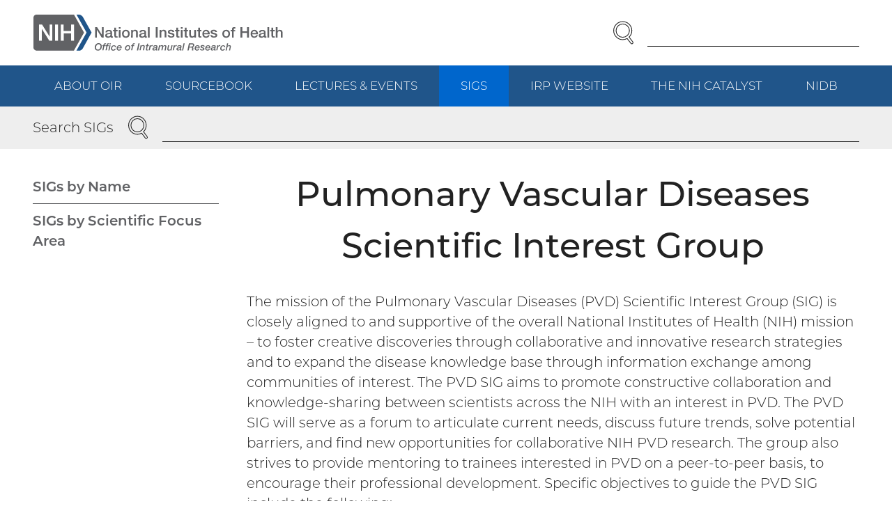

--- FILE ---
content_type: text/html; charset=UTF-8
request_url: https://oir.nih.gov/sigs/pulmonary-vascular-diseases-scientific-interest-group
body_size: 95494
content:
<!DOCTYPE html>
<html lang="en" dir="ltr" class="no-js">
<head>
<meta charset="utf-8" />
<link rel="canonical" href="https://oir.nih.gov/sigs/pulmonary-vascular-diseases-scientific-interest-group" />
<meta name="viewport" content="width=device-width, initial-scale=1.0" />
<link rel="preload" as="font" type="font/woff2" href="/themes/oir/dist/fonts/montserrat-300.woff2" crossorigin="" />
<link rel="apple-touch-icon" sizes="180x180" href="/apple-touch-icon.png" />
<link rel="icon" type="image/png" sizes="32x32" href="/favicon-32x32.png" />
<link rel="icon" type="image/png" sizes="16x16" href="/favicon-16x16.png" />
<link rel="manifest" href="/site.webmanifest" />
<link rel="mask-icon" color="#20558a" href="/safari-pinned-tab.svg" />
<link rel="shortcut icon" href="/favicon.ico" />
<meta name="msapplication-TileColor" content="#20558a" />
<meta name="msapplication-config" content="/browserconfig.xml" />
<meta name="theme-color" content="#20558a" />

<title>Pulmonary Vascular Diseases Scientific Interest Group | NIH Office of Intramural Research</title>
<link rel="stylesheet" media="all" href="/sites/default/files/css/css_usF0XJpaN59gJ_KirAg7J2wghoWYYxKAk3GmKwrLN-M.css?delta=0&amp;language=en&amp;theme=oir&amp;include=eJxFyEEOgCAMBMAPIX3TIg2QVGm69uDvPTrH2Stk2G6w4ySLIzACPik90mH1n5q3Z7PFqb3w5aOXNFA_dDAaMA" />
<link rel="stylesheet" media="all" href="/sites/default/files/css/css_KIe5wPSaiSWL5RJiyeObPgNy_ZgzqheOWPJcFZd1c5M.css?delta=1&amp;language=en&amp;theme=oir&amp;include=eJxFyEEOgCAMBMAPIX3TIg2QVGm69uDvPTrH2Stk2G6w4ySLIzACPik90mH1n5q3Z7PFqb3w5aOXNFA_dDAaMA" />


</head>
<body><a href="#main-content" class="visually-hidden focusable skip-link">Skip to main content</a>

<div class="dialog-off-canvas-main-canvas" data-off-canvas-main-canvas><header class="header"><div class="section"><div class="header__wrapper"><div class="header__logo"><div id="block-sitebranding"><a href="/" class="logo"><img src="/themes/oir/logo.svg" alt="NIH Office of Intramural Research" width="398" height="60" class="logo__image" loading="lazy" /></a>
</div></div><div class="header__navcontrol header-navcontrol"><nav role="navigation" aria-labelledby="block-navigationcontrols-menu" id="block-navigationcontrols"><h2 class="visually-hidden" id="block-navigationcontrols-menu">Navigation controls</h2><ul class="menu-inline-icons"><li class="menu-inline-icons__item"><a href="https://search.nih.gov/search?utf8=%E2%9C%93&amp;affiliate=nih-oir" class="menu-inline-icons__link"><svg aria-hidden="true" class="icon icon--search" viewBox="0 0 29 32" width="29" height="32"><use xlink:href="/themes/oir/dist/images/icons/icons.svg?v2#search"></use></svg><span class="menu-inline-icons__text">Search</span></a></li><li class="menu-inline-icons__item"><a href="/site-map" class="menu-inline-icons__link" data-drupal-link-system-path="node/2"><svg aria-hidden="true" class="icon icon--menu" viewBox="0 0 32 32" width="32" height="32"><use xlink:href="/themes/oir/dist/images/icons/icons.svg?v2#menu"></use></svg><span class="menu-inline-icons__text">Menu</span></a></li></ul></nav></div><div class="header__search"><div id="block-oirsearch"><form accept-charset="UTF-8" action="https://search.nih.gov/search" id="search_form" method="get" role="search" class="search"><input name="utf8" type="hidden" value="✓" /><input name="affiliate" type="hidden" value="nih-oir" /><label class="visually-hidden" for="query">Enter Search Term(s):</label><div class="search__content"><input autocomplete="off" id="query" name="query" type="text" class="search__input" /><button name="commit" type="submit" value="Search" class="search__button"><span class="visually-hidden">Search</span><svg aria-hidden="true" class="icon icon--search" viewBox="0 0 29 32" width="29" height="32"><use xlink:href="/themes/oir/dist/images/icons/icons.svg?v2#search"></use></svg></button></div></form></div></div></div></div><div class="header__navbar"><div class="section"><div class="header__navwrapper"><div class="header__nav header-nav"><nav role="navigation" aria-labelledby="block-mainnavigation-menu" id="block-mainnavigation"><h2 class="visually-hidden" id="block-mainnavigation-menu">Main navigation</h2><ul class="menu menu--level--0"><li class="menu__item menu__item--level--0"><a href="/about" class="menu__link menu__link--level--0" data-drupal-link-system-path="node/8">About OIR</a><ul class="menu menu--level--1"><li class="menu__item menu__item--level--1"><a href="/about/leadership-staff" class="menu__link menu__link--level--1" data-drupal-link-system-path="node/12">OIR Leadership &amp; Staff</a><ul class="menu menu--level--2"><li class="menu__item menu__item--level--2"><a href="/about/leadership-staff/roland-owens" class="menu__link menu__link--level--2" data-drupal-link-system-path="node/26">Roland A. Owens, Ph.D.</a></li><li class="menu__item menu__item--level--2"><a href="/about/leadership-staff/janice-lee" class="menu__link menu__link--level--2" data-drupal-link-system-path="node/20">Janice Lee, D.D.S., M.D., M.S.</a></li><li class="menu__item menu__item--level--2"><a href="/about/leadership-staff/andy-baxevanis" class="menu__link menu__link--level--2" data-drupal-link-system-path="node/21">Andy Baxevanis, Ph.D.</a></li><li class="menu__item menu__item--level--2"><a href="/about/leadership-staff/charles-dearolf" class="menu__link menu__link--level--2" data-drupal-link-system-path="node/22">Charles R. Dearolf, Ph.D.</a></li><li class="menu__item menu__item--level--2"><a href="/about/leadership-staff/nadine-fonrose" class="menu__link menu__link--level--2" data-drupal-link-system-path="node/23">Nadine Fonrose, M.A.</a></li><li class="menu__item menu__item--level--2"><a href="/about/leadership-staff/arlyn-garcia-perez" class="menu__link menu__link--level--2" data-drupal-link-system-path="node/24">Arlyn García-Pérez, Ph.D.</a></li><li class="menu__item menu__item--level--2"><a href="/about/leadership-staff/carl-hashimoto" class="menu__link menu__link--level--2" data-drupal-link-system-path="node/25">Carl Hashimoto, Ph.D.</a></li><li class="menu__item menu__item--level--2"><a href="/about/leadership-staff/kathryn-partin" class="menu__link menu__link--level--2" data-drupal-link-system-path="node/27">Kathryn M. Partin, Ph.D.</a></li><li class="menu__item menu__item--level--2"><a href="/about/leadership-staff/rena-rodriguez" class="menu__link menu__link--level--2" data-drupal-link-system-path="node/28">Rena Rodriguez, B.S.</a></li><li class="menu__item menu__item--level--2"><a href="/about/leadership-staff/dierdre-andrews" class="menu__link menu__link--level--2" data-drupal-link-system-path="node/764">Dierdre S. Andrews</a></li><li class="menu__item menu__item--level--2"><a href="/about/leadership-staff/diana-gomez" class="menu__link menu__link--level--2" data-drupal-link-system-path="node/772">Diana Gomez</a></li><li class="menu__item menu__item--level--2"><a href="/about/leadership-staff/chanee-jackson" class="menu__link menu__link--level--2" data-drupal-link-system-path="node/765">Chanee&#039; M. Jackson</a></li><li class="menu__item menu__item--level--2"><a href="/about/leadership-staff/karen-nemes" class="menu__link menu__link--level--2" data-drupal-link-system-path="node/768">Karen Nemes</a></li><li class="menu__item menu__item--level--2"><a href="/about/leadership-staff/risa-isonaka" class="menu__link menu__link--level--2" data-drupal-link-system-path="node/828">Risa Isonaka, Ph.D.</a></li><li class="menu__item menu__item--level--2"><a href="/about/leadership-staff/parker-ruhl" class="menu__link menu__link--level--2" data-drupal-link-system-path="node/700">Parker Ruhl, M.D., M.H.S.</a></li><li class="menu__item menu__item--level--2"><a href="/about/leadership-staff/lisa-coronado" class="menu__link menu__link--level--2" data-drupal-link-system-path="node/31">Lisa L. Coronado, M.B.A.</a></li><li class="menu__item menu__item--level--2"><a href="/about/leadership-staff/bonny-harbinger" class="menu__link menu__link--level--2" data-drupal-link-system-path="node/33">Bonny Harbinger, Ph.D., J.D.</a></li><li class="menu__item menu__item--level--2 "><a href="/about/leadership-staff/david-resnik" class="menu__link menu__link--level--2" data-drupal-link-system-path="node/698">David B. Resnik, J.D., Ph.D.</a></li><li class="menu__item menu__item--level--2"><a href="/about/leadership-staff/richard-wyatt" class="menu__link menu__link--level--2" data-drupal-link-system-path="node/19">Richard G. Wyatt, M.D.</a></li></ul></li><li class="menu__item menu__item--level--1"><a href="/about/ddir-innovation-awards" class="menu__link menu__link--level--1" data-drupal-link-system-path="node/15">DDIR Innovation Awards</a></li><li class="menu__item menu__item--level--1"><a href="/about/long-term-strategic-planning-intramural-research-program" class="menu__link menu__link--level--1" data-drupal-link-system-path="node/16">Long-Term IRP Planning</a></li><li class="menu__item menu__item--level--1"><a href="/about/crispi" class="menu__link menu__link--level--1" data-drupal-link-system-path="node/926">CRISPI</a><ul class="menu menu--level--2"><li class="menu__item menu__item--level--2"><a href="/about/crispi/projects" class="menu__link menu__link--level--2" data-drupal-link-system-path="node/927">Projects</a></li><li class="menu__item menu__item--level--2"><a href="/about/crispi/crispi-team" class="menu__link menu__link--level--2" data-drupal-link-system-path="node/928">The CRISPI Team</a></li><li class="menu__item menu__item--level--2"><a href="/about/crispi/empowering-intramural-researchers-cutting-edge-ai-analytical-tools-data" class="menu__link menu__link--level--2" data-drupal-link-system-path="node/929">OIR Welcomes Dr. Nic Dobbins</a></li></ul></li><li class="menu__item menu__item--level--1"><a href="/about/offices" class="menu__link menu__link--level--1" data-drupal-link-system-path="node/17">OIR Offices</a></li></ul></li><li class="menu__item menu__item--level--0"><a href="/sourcebook" class="menu__link menu__link--level--0" data-drupal-link-system-path="node/9">Sourcebook</a><ul class="menu menu--level--1"><li class="menu__item menu__item--level--1"><a href="/sourcebook/board-scientific-clinical-directors" class="menu__link menu__link--level--1" data-drupal-link-system-path="node/36">Board of Scientific and Clinical Directors</a><ul class="menu menu--level--2"><li class="menu__item menu__item--level--2"><a href="/sourcebook/board-scientific-clinical-directors/board-scientific-clinical-directors-membership" class="menu__link menu__link--level--2" data-drupal-link-system-path="node/63">Board of Scientific and Clinical Directors Membership</a></li><li class="menu__item menu__item--level--2"><a href="/sourcebook/board-scientific-clinical-directors/nih-irp-scientific-directors" class="menu__link menu__link--level--2" data-drupal-link-system-path="node/831">NIH IRP Scientific Directors</a></li><li class="menu__item menu__item--level--2"><a href="/sourcebook/board-scientific-clinical-directors/nih-irp-clinical-directors" class="menu__link menu__link--level--2" data-drupal-link-system-path="node/91">NIH IRP Clinical Directors</a></li><li class="menu__item menu__item--level--2"><a href="/sourcebook/board-scientific-clinical-directors/board-scientific-clinical-directors-subcommittees" class="menu__link menu__link--level--2" data-drupal-link-system-path="node/64">Board of Scientific and Clinical Directors Subcommittees</a></li></ul></li><li class="menu__item menu__item--level--1"><a href="/sourcebook/committees-advisory-ddir" class="menu__link menu__link--level--1" data-drupal-link-system-path="node/37">Committees Advisory to the DDIR</a><ul class="menu menu--level--2"><li class="menu__item menu__item--level--2"><a href="/sourcebook/committees-advisory-ddir/assembly-scientists-aos" class="menu__link menu__link--level--2" data-drupal-link-system-path="node/66">Assembly of Scientists (AOS)</a></li><li class="menu__item menu__item--level--2"><a href="/sourcebook/committees-advisory-ddir/committee-scientific-conduct-ethics-csce" class="menu__link menu__link--level--2" data-drupal-link-system-path="node/67">Committee on Scientific Conduct and Ethics (CSCE)</a></li><li class="menu__item menu__item--level--2"><a href="/sourcebook/committees-advisory-ddir/central-tenure-committee-ctc" class="menu__link menu__link--level--2" data-drupal-link-system-path="node/68">Central Tenure Committee (CTC)</a></li><li class="menu__item menu__item--level--2"><a href="/sourcebook/committees-advisory-ddir/chairs-boards-scientific-counselors" class="menu__link menu__link--level--2" data-drupal-link-system-path="node/69">Chairs of the Boards of Scientific Counselors</a></li><li class="menu__item menu__item--level--2"><a href="/sourcebook/committees-advisory-ddir/tenure-track-investigators-committee" class="menu__link menu__link--level--2" data-drupal-link-system-path="node/70">Tenure-Track Investigators Committee</a></li><li class="menu__item menu__item--level--2"><a href="/sourcebook/committees-advisory-ddir/women-scientist-advisors-wsa-committee" class="menu__link menu__link--level--2" data-drupal-link-system-path="node/76">Women Scientist Advisors (WSA) Committee</a></li><li class="menu__item menu__item--level--2"><a href="/sourcebook/committees-advisory-ddir/animal-research-advisory-committee-arac" class="menu__link menu__link--level--2" data-drupal-link-system-path="node/78">Animal Research Advisory Committee (ARAC)</a></li><li class="menu__item menu__item--level--2"><a href="/sourcebook/committees-advisory-ddir/dual-use-research-concern-durc-institutional-review-entity" class="menu__link menu__link--level--2" data-drupal-link-system-path="node/79">Dual Use Research of Concern (DURC) Committee</a></li><li class="menu__item menu__item--level--2"><a href="/sourcebook/committees-advisory-ddir/facilities-working-group" class="menu__link menu__link--level--2" data-drupal-link-system-path="node/81">Facilities Working Group</a></li><li class="menu__item menu__item--level--2"><a href="/sourcebook/committees-advisory-ddir/nih-space-recommendation-board" class="menu__link menu__link--level--2" data-drupal-link-system-path="node/82">NIH Space Recommendation Board</a></li><li class="menu__item menu__item--level--2"><a href="/sourcebook/committees-advisory-ddir/phs-technology-transfer-policy-board" class="menu__link menu__link--level--2" data-drupal-link-system-path="node/83">PHS Technology Transfer Policy Board</a></li></ul></li><li class="menu__item menu__item--level--1"><a href="/sourcebook/processes-reviewing-nih-intramural-science" class="menu__link menu__link--level--1" data-drupal-link-system-path="node/38">Processes for Reviewing NIH Intramural Science</a><ul class="menu menu--level--2"><li class="menu__item menu__item--level--2"><a href="/sourcebook/processes-reviewing-nih-intramural-science/boards-scientific-counselors" class="menu__link menu__link--level--2" data-drupal-link-system-path="node/84">Boards of Scientific Counselors (BSC)</a><ul class="menu menu--level--3"><li class="menu__item menu__item--level--3"><a href="/sourcebook/processes-reviewing-nih-intramural-science/boards-scientific-counselors/process-appeal-review" class="menu__link menu__link--level--3" data-drupal-link-system-path="node/841">Process for Appeal to a BSC Review</a></li></ul></li><li class="menu__item menu__item--level--2"><a href="/sourcebook/processes-reviewing-nih-intramural-science/role-review-scientific-directors-clinical-directors-or-equivalent" class="menu__link menu__link--level--2" data-drupal-link-system-path="node/86">Role and Review of Scientific Directors and Clinical Directors</a></li><li class="menu__item menu__item--level--2"><a href="/sourcebook/processes-reviewing-nih-intramural-science/blue-ribbon-panel-reviews-ic-intramural-research-programs" class="menu__link menu__link--level--2" data-drupal-link-system-path="node/85">Blue Ribbon Panel Reviews of IC Intramural Research Programs</a></li></ul></li><li class="menu__item menu__item--level--1"><a href="/sourcebook/intramural-program-oversight" class="menu__link menu__link--level--1" data-drupal-link-system-path="node/39">Intramural Program Oversight</a><ul class="menu menu--level--2"><li class="menu__item menu__item--level--2"><a href="/sourcebook/intramural-program-oversight/electronic-lab-notebooks" class="menu__link menu__link--level--2" data-drupal-link-system-path="node/838">Electronic Lab Notebooks</a><ul class="menu menu--level--3"><li class="menu__item menu__item--level--3"><a href="/sourcebook/intramural-program-oversight/electronic-lab-notebooks/intramural-electronic-lab-notebook-policy" class="menu__link menu__link--level--3" data-drupal-link-system-path="node/839">Intramural Electronic Lab Notebook Policy</a></li><li class="menu__item menu__item--level--3"><a href="/sourcebook/intramural-program-oversight/electronic-lab-notebooks/frequently-asked-questions-about-use-elns-nih" class="menu__link menu__link--level--3" data-drupal-link-system-path="node/840">Frequently Asked Questions About the Use of ELNs at NIH</a></li></ul></li><li class="menu__item menu__item--level--2"><a href="/sourcebook/intramural-program-oversight/human-subjects-research" class="menu__link menu__link--level--2" data-drupal-link-system-path="node/87">Human Subjects Research</a></li><li class="menu__item menu__item--level--2"><a href="/sourcebook/intramural-program-oversight/intramural-data-sharing" class="menu__link menu__link--level--2" data-drupal-link-system-path="node/88">Intramural Data Sharing</a><ul class="menu menu--level--3"><li class="menu__item menu__item--level--3"><a href="/sourcebook/intramural-program-oversight/intramural-data-sharing/2023-nih-data-management-sharing-policy" class="menu__link menu__link--level--3" data-drupal-link-system-path="node/769">2023 NIH Data Management and Sharing Policy</a></li><li class="menu__item menu__item--level--3"><a href="/sourcebook/intramural-program-oversight/intramural-data-sharing/genomic-data-sharing" class="menu__link menu__link--level--3" data-drupal-link-system-path="node/92">Genomic Data Sharing</a></li><li class="menu__item menu__item--level--3"><a href="/sourcebook/intramural-program-oversight/intramural-data-sharing/human-data-sharing" class="menu__link menu__link--level--3" data-drupal-link-system-path="node/93">Human Data Sharing</a></li><li class="menu__item menu__item--level--3"><a href="/sourcebook/intramural-program-oversight/intramural-data-sharing/guide-fdaaa-reporting-research-results" class="menu__link menu__link--level--3" data-drupal-link-system-path="node/94">Guide to FDAAA Reporting Research Results</a><ul class="menu menu--level--4"><li class="menu__item menu__item--level--4"><a href="/sourcebook/intramural-program-oversight/intramural-data-sharing/guide-fdaaa-reporting-research-results/frequently-asked-questions-nih-clinical-trial" class="menu__link menu__link--level--4" data-drupal-link-system-path="node/95">Frequently Asked Questions: NIH Clinical Trial Definition</a></li><li class="menu__item menu__item--level--4"><a href="/sourcebook/intramural-program-oversight/intramural-data-sharing/guide-fdaaa-reporting-research-results/assistance-available-help-results-reporting" class="menu__link menu__link--level--4" data-drupal-link-system-path="node/96">Assistance Available to Help with Results Reporting to ClinicalTrials.gov</a><ul class="menu menu--level--5"><li class="menu__item menu__item--level--5"><a href="/sourcebook/intramural-program-oversight/intramural-data-sharing/guide-fdaaa-reporting-research-results/assistance-available-help-results-reporting-0" class="menu__link menu__link--level--5" data-drupal-link-system-path="node/97">Points of Contact for FDAAA Compliance at ICs</a></li></ul></li></ul></li></ul></li><li class="menu__item menu__item--level--2"><a href="/sourcebook/intramural-program-oversight/irp-research-security" class="menu__link menu__link--level--2" data-drupal-link-system-path="node/882">IRP Research Security</a></li><li class="menu__item menu__item--level--2"><a href="/sourcebook/intramural-program-oversight/laboratory-safety" class="menu__link menu__link--level--2" data-drupal-link-system-path="node/89">Laboratory Safety</a></li><li class="menu__item menu__item--level--2"><a href="/sourcebook/intramural-program-oversight/management-controls-survey" class="menu__link menu__link--level--2" data-drupal-link-system-path="node/90">Management Controls Survey</a></li></ul></li><li class="menu__item menu__item--level--1"><a href="/sourcebook/intramural-administrative-management-council" class="menu__link menu__link--level--1" data-drupal-link-system-path="node/40">Intramural Administrative Management Council</a><ul class="menu menu--level--2"><li class="menu__item menu__item--level--2"><a href="/sourcebook/intramural-administrative-management-council/list-council-members" class="menu__link menu__link--level--2" data-drupal-link-system-path="node/98">List of Council Members</a></li><li class="menu__item menu__item--level--2"><a href="/sourcebook/intramural-administrative-management-council/list-trans-nih-committees" class="menu__link menu__link--level--2" data-drupal-link-system-path="node/99">List of Trans-NIH Committees</a></li></ul></li><li class="menu__item menu__item--level--1"><a href="/sourcebook/personnel" class="menu__link menu__link--level--1" data-drupal-link-system-path="node/41">Personnel</a><ul class="menu menu--level--2"><li class="menu__item menu__item--level--2"><a href="/sourcebook/personnel/ipds-appointment-mechanisms" class="menu__link menu__link--level--2" data-drupal-link-system-path="node/100">IPDs and Appointment Mechanisms</a><ul class="menu menu--level--3"><li class="menu__item menu__item--level--3"><a href="/sourcebook/personnel/ipds-appointment-mechanisms/official-list-approved-intramural-professional-designations-ipds" class="menu__link menu__link--level--3" data-drupal-link-system-path="node/106">Official List of Approved Intramural Professional Designations (IPDs)</a></li><li class="menu__item menu__item--level--3"><a href="/sourcebook/personnel/ipds-appointment-mechanisms/senior-investigator" class="menu__link menu__link--level--3" data-drupal-link-system-path="node/107">Senior Investigator</a></li><li class="menu__item menu__item--level--3"><a href="/sourcebook/personnel/ipds-appointment-mechanisms/investigator" class="menu__link menu__link--level--3" data-drupal-link-system-path="node/108">Investigator</a></li><li class="menu__item menu__item--level--3"><a href="/sourcebook/personnel/ipds-appointment-mechanisms/senior-clinician" class="menu__link menu__link--level--3" data-drupal-link-system-path="node/109">Senior Clinician</a></li><li class="menu__item menu__item--level--3"><a href="/sourcebook/personnel/ipds-appointment-mechanisms/senior-scientist" class="menu__link menu__link--level--3" data-drupal-link-system-path="node/110">Senior Scientist</a></li><li class="menu__item menu__item--level--3"><a href="/sourcebook/personnel/ipds-appointment-mechanisms/assistant-clinical-investigator" class="menu__link menu__link--level--3" data-drupal-link-system-path="node/111">Assistant Clinical Investigator</a></li><li class="menu__item menu__item--level--3"><a href="/sourcebook/personnel/ipds-appointment-mechanisms/staff-clinician" class="menu__link menu__link--level--3" data-drupal-link-system-path="node/112">Staff Clinician</a></li><li class="menu__item menu__item--level--3"><a href="/sourcebook/personnel/ipds-appointment-mechanisms/staff-scientist" class="menu__link menu__link--level--3" data-drupal-link-system-path="node/113">Staff Scientist</a><ul class="menu menu--level--4"><li class="menu__item menu__item--level--4"><a href="/sourcebook/personnel/ipds-appointment-mechanisms/staff-scientist/explanation-staff-scientist-position-titles-academic-colleagues" class="menu__link menu__link--level--4" data-drupal-link-system-path="node/789">Explanation of Staff Scientist Position and Titles to Academic Colleagues</a></li></ul></li><li class="menu__item menu__item--level--3"><a href="/sourcebook/personnel/ipds-appointment-mechanisms/senior-research-assistant-research-assistant" class="menu__link menu__link--level--3" data-drupal-link-system-path="node/114">Senior Research Assistant / Research Assistant</a></li><li class="menu__item menu__item--level--3"><a href="/sourcebook/personnel/ipds-appointment-mechanisms/adjunct-investigator" class="menu__link menu__link--level--3" data-drupal-link-system-path="node/115">Adjunct Investigator</a></li><li class="menu__item menu__item--level--3"><a href="/sourcebook/personnel/ipds-appointment-mechanisms/scientist-emeritus" class="menu__link menu__link--level--3" data-drupal-link-system-path="node/116">Scientist Emeritus</a></li><li class="menu__item menu__item--level--3"><a href="/sourcebook/personnel/ipds-appointment-mechanisms/intramural-research-training-award-irta-hiring-mechanism-postdoctoral-pre" class="menu__link menu__link--level--3" data-drupal-link-system-path="node/117">Intramural Research Training Award (IRTA) Fellow</a></li><li class="menu__item menu__item--level--3"><a href="/sourcebook/personnel/ipds-appointment-mechanisms/visiting-fellow-hiring-mechanism-postdoctoral-pre-doctoral-ipds" class="menu__link menu__link--level--3" data-drupal-link-system-path="node/118">Visiting Fellow</a></li><li class="menu__item menu__item--level--3"><a href="/sourcebook/personnel/ipds-appointment-mechanisms/orise-senior-fellow" class="menu__link menu__link--level--3" data-drupal-link-system-path="node/119">ORISE Senior Fellow</a></li><li class="menu__item menu__item--level--3"><a href="/sourcebook/personnel/ipds-appointment-mechanisms/senior-clinical-fellow" class="menu__link menu__link--level--3" data-drupal-link-system-path="node/120">Senior Clinical Fellow</a></li><li class="menu__item menu__item--level--3"><a href="/sourcebook/personnel/ipds-appointment-mechanisms/clinical-fellow" class="menu__link menu__link--level--3" data-drupal-link-system-path="node/121">Clinical Fellow</a></li><li class="menu__item menu__item--level--3"><a href="/sourcebook/personnel/ipds-appointment-mechanisms/senior-research-fellow" class="menu__link menu__link--level--3" data-drupal-link-system-path="node/122">Senior Research Fellow</a></li><li class="menu__item menu__item--level--3"><a href="/sourcebook/personnel/ipds-appointment-mechanisms/research-fellow" class="menu__link menu__link--level--3" data-drupal-link-system-path="node/123">Research Fellow</a><ul class="menu menu--level--4"><li class="menu__item menu__item--level--4"><a href="/sourcebook/personnel/ipds-appointment-mechanisms/research-fellow/independent-research-scholar-program" class="menu__link menu__link--level--4" data-drupal-link-system-path="node/128">Independent Research Scholar Program</a></li></ul></li><li class="menu__item menu__item--level--3"><a href="/sourcebook/personnel/ipds-appointment-mechanisms/student-opportunities" class="menu__link menu__link--level--3" data-drupal-link-system-path="node/124">Student Opportunities</a></li><li class="menu__item menu__item--level--3"><a href="/sourcebook/personnel/ipds-appointment-mechanisms/contractors" class="menu__link menu__link--level--3" data-drupal-link-system-path="node/125">Contractors</a></li><li class="menu__item menu__item--level--3"><a href="/sourcebook/personnel/ipds-appointment-mechanisms/guest-researchers-special-volunteers" class="menu__link menu__link--level--3" data-drupal-link-system-path="node/126">Guest Researchers / Special Volunteers</a></li><li class="menu__item menu__item--level--3"><a href="/sourcebook/personnel/ipds-appointment-mechanisms/research-collaborators" class="menu__link menu__link--level--3" data-drupal-link-system-path="node/127">Research Collaborators</a></li></ul></li><li class="menu__item menu__item--level--2"><a href="/sourcebook/personnel/faculty-development" class="menu__link menu__link--level--2" data-drupal-link-system-path="node/834">Faculty Development</a><ul class="menu menu--level--3"><li class="menu__item menu__item--level--3"><a href="/sourcebook/personnel/faculty-development/2024-oiteoir-professional-development-curriculum-nih-faculty" class="menu__link menu__link--level--3" data-drupal-link-system-path="node/836">2024 OITE/OIR Professional Development Curriculum for NIH Faculty</a></li><li class="menu__item menu__item--level--3"><a href="/sourcebook/personnel/faculty-development/senior-advisors-faculty-development" class="menu__link menu__link--level--3" data-drupal-link-system-path="node/835">Senior Advisors for Faculty Development</a></li></ul></li><li class="menu__item menu__item--level--2"><a href="/sourcebook/personnel/policies-recruitment-processes" class="menu__link menu__link--level--2" data-drupal-link-system-path="node/101">Policies and Recruitment Processes</a><ul class="menu menu--level--3"><li class="menu__item menu__item--level--3"><a href="/sourcebook/personnel/policies-recruitment-processes/5-year-8-year-duration-rule" class="menu__link menu__link--level--3" data-drupal-link-system-path="node/129">5-Year / 8-Year Duration Rule</a></li><li class="menu__item menu__item--level--3"><a href="/sourcebook/personnel/policies-recruitment-processes/addendum-site-research-collaborators-rc-policies-site-rc-conducting-human" class="menu__link menu__link--level--3" data-drupal-link-system-path="node/829">Addendum to On-Site Research Collaborators (RC) Policies:  On-Site RC Conducting Human Subjects Research at NIH</a></li><li class="menu__item menu__item--level--3"><a href="/sourcebook/personnel/policies-recruitment-processes/clarification-searches-scientific-director-clinical-director" class="menu__link menu__link--level--3" data-drupal-link-system-path="node/790">Clarification on Searches for Scientific Director and Clinical Director</a></li><li class="menu__item menu__item--level--3"><a href="/sourcebook/personnel/policies-recruitment-processes/departing-staff-request-remove-copies-nih-records" class="menu__link menu__link--level--3" data-drupal-link-system-path="node/762">Departing Staff Request to Remove Copies of NIH Records</a></li><li class="menu__item menu__item--level--3"><a href="/sourcebook/personnel/policies-recruitment-processes/fair-review-principles-nominations-staff-scientists-associate-scientist" class="menu__link menu__link--level--3" data-drupal-link-system-path="node/763">Fair Review Principles for Nominations of Staff Scientists for Associate Scientist and Senior Associate Scientist Titles</a></li><li class="menu__item menu__item--level--3"><a href="/sourcebook/personnel/policies-recruitment-processes/guide-nih-intramural-principal-investigators-navigate-international" class="menu__link menu__link--level--3" data-drupal-link-system-path="node/132">Guide for Avoiding Undue Foreign Interference with IRP Research</a></li><li class="menu__item menu__item--level--3"><a href="/sourcebook/personnel/policies-recruitment-processes/guidelines-parentalfamily-excused-absence-irtas-crtas-visiting-fellows" class="menu__link menu__link--level--3" data-drupal-link-system-path="node/133">Guidelines for Parental/Family Excused Absence for IRTAs, CRTAs, and Visiting Fellows</a></li><li class="menu__item menu__item--level--3"><a href="/sourcebook/personnel/policies-recruitment-processes/mandated-training-scientific-staff-working-nih-facilities" class="menu__link menu__link--level--3" data-drupal-link-system-path="node/135">Mandated Training for Scientific Staff Working in NIH Facilities</a></li><li class="menu__item menu__item--level--3"><a href="/sourcebook/personnel/policies-recruitment-processes/non-fte-trainees-exceptional-extension-policy" class="menu__link menu__link--level--3" data-drupal-link-system-path="node/889">Non-FTE Trainees Exceptional Extension Policy</a></li><li class="menu__item menu__item--level--3"><a href="/sourcebook/personnel/policies-recruitment-processes/policy-letter-agreement-staff-scientists" class="menu__link menu__link--level--3" data-drupal-link-system-path="node/880">Policy for a Letter of Agreement for Staff Scientists</a></li><li class="menu__item menu__item--level--3"><a href="/sourcebook/personnel/policies-recruitment-processes/policy-reassignment-or-early-termination-awards-postbaccalaureate-fellows" class="menu__link menu__link--level--3" data-drupal-link-system-path="node/136">Policy for Reassignment or Early Termination of Awards to Postbaccalaureate Fellows</a></li><li class="menu__item menu__item--level--3"><a href="/sourcebook/personnel/policies-recruitment-processes/policy-reassignment-or-early-termination-awards-postdoctoral-fellows" class="menu__link menu__link--level--3" data-drupal-link-system-path="node/137">Policy for Reassignment or Early Termination of Awards to Postdoctoral Fellows</a></li><li class="menu__item menu__item--level--3"><a href="/sourcebook/personnel/policies-recruitment-processes/policy-reassignment-or-early-termination-awards-predoctoral-fellows" class="menu__link menu__link--level--3" data-drupal-link-system-path="node/138">Policy for Reassignment or Early Termination of Awards to Predoctoral Fellows</a></li><li class="menu__item menu__item--level--3"><a href="/sourcebook/personnel/policies-recruitment-processes/policy-use-contract-workers-support-scientific-functions-irp" class="menu__link menu__link--level--3" data-drupal-link-system-path="node/139">Policy for Use of Contract Workers to Support Scientific Functions in the IRP</a></li><li class="menu__item menu__item--level--3"><a href="/sourcebook/personnel/policies-recruitment-processes/policy-use-english-official-scientific-communication-nih-laboratories" class="menu__link menu__link--level--3" data-drupal-link-system-path="node/140">Policy on Use of English for Official Scientific Communication in NIH Laboratories and Branches</a></li><li class="menu__item menu__item--level--3"><a href="/sourcebook/personnel/policies-recruitment-processes/roles-lab-branch-chiefs-or-equivalent" class="menu__link menu__link--level--3" data-drupal-link-system-path="node/141">Roles of Lab and Branch Chiefs (or Equivalent)</a></li><li class="menu__item menu__item--level--3"><a href="/sourcebook/personnel/policies-recruitment-processes/telework-policies-irtacrta-visiting-fellows" class="menu__link menu__link--level--3" data-drupal-link-system-path="node/716">Telework Policies for IRTA/CRTA and Visiting Fellows</a></li><li class="menu__item menu__item--level--3 "><a href="/sourcebook/personnel/policies-recruitment-processes/working-displaced-title-42-staff-scientistsclinicians" class="menu__link menu__link--level--3" data-drupal-link-system-path="node/142">Working with Displaced Title 42 Staff Scientists/Clinicians</a></li></ul></li><li class="menu__item menu__item--level--2"><a href="/sourcebook/personnel/quality-life-features" class="menu__link menu__link--level--2" data-drupal-link-system-path="node/103">Quality-of-Life Features</a></li><li class="menu__item menu__item--level--2"><a href="/sourcebook/personnel/sabbaticals" class="menu__link menu__link--level--2" data-drupal-link-system-path="node/104">Sabbaticals</a><ul class="menu menu--level--3"><li class="menu__item menu__item--level--3"><a href="/sourcebook/personnel/sabbaticals/niaaa-sabbatical-program" class="menu__link menu__link--level--3" data-drupal-link-system-path="node/154">NIAAA Sabbatical Program</a></li><li class="menu__item menu__item--level--3"><a href="/sourcebook/personnel/sabbaticals/nei-sabbatical-program" class="menu__link menu__link--level--3" data-drupal-link-system-path="node/155">NEI Sabbatical Program</a></li><li class="menu__item menu__item--level--3"><a href="/sourcebook/personnel/sabbaticals/nichd-sabbatical-program" class="menu__link menu__link--level--3" data-drupal-link-system-path="node/156">NICHD Sabbatical Program</a></li><li class="menu__item menu__item--level--3"><a href="/sourcebook/personnel/sabbaticals/phs-foreign-work-study-program-policy" class="menu__link menu__link--level--3" data-drupal-link-system-path="node/157">PHS Foreign Work / Study Program Policy</a></li></ul></li><li class="menu__item menu__item--level--2"><a href="/sourcebook/personnel/opportunities-short-assignments-details-nih" class="menu__link menu__link--level--2" data-drupal-link-system-path="node/105">Opportunities for Short Assignments / Details at the NIH</a></li></ul></li><li class="menu__item menu__item--level--1"><a href="/sourcebook/tenure-nih-intramural-research-program" class="menu__link menu__link--level--1" data-drupal-link-system-path="node/42">Tenure in the NIH Intramural Research Program</a><ul class="menu menu--level--2"><li class="menu__item menu__item--level--2"><a href="/sourcebook/tenure-nih-intramural-research-program/tenure-track-overview" class="menu__link menu__link--level--2" data-drupal-link-system-path="node/158">Tenure-Track Overview</a></li><li class="menu__item menu__item--level--2"><a href="/sourcebook/tenure-nih-intramural-research-program/search-selection" class="menu__link menu__link--level--2" data-drupal-link-system-path="node/159">Search &amp; Selection</a><ul class="menu menu--level--3"><li class="menu__item menu__item--level--3"><a href="/sourcebook/tenure-nih-intramural-research-program/search-selection/search-process-senior-investigators-tenure-track-investigators-senior" class="menu__link menu__link--level--3" data-drupal-link-system-path="node/167">Search Process for Senior Investigators, Tenure-Track Investigators, Senior Clinicians and Senior Scientists</a></li></ul></li><li class="menu__item menu__item--level--2"><a href="/sourcebook/tenure-nih-intramural-research-program/additional-tenure-track-policies" class="menu__link menu__link--level--2" data-drupal-link-system-path="node/160">Additional Tenure-Track Policies</a></li><li class="menu__item menu__item--level--2"><a href="/sourcebook/tenure-nih-intramural-research-program/resources" class="menu__link menu__link--level--2" data-drupal-link-system-path="node/161">Resources</a></li><li class="menu__item menu__item--level--2"><a href="/sourcebook/tenure-nih-intramural-research-program/policy-ic-tenure-review-committees" class="menu__link menu__link--level--2" data-drupal-link-system-path="node/162">Policy on IC Tenure Review Committees</a></li><li class="menu__item menu__item--level--2"><a href="/sourcebook/tenure-nih-intramural-research-program/tenure-overview" class="menu__link menu__link--level--2" data-drupal-link-system-path="node/163">Tenure Overview</a></li><li class="menu__item menu__item--level--2"><a href="/sourcebook/tenure-nih-intramural-research-program/search-selection-0" class="menu__link menu__link--level--2" data-drupal-link-system-path="node/164">Search &amp; Selection</a></li><li class="menu__item menu__item--level--2"><a href="/sourcebook/tenure-nih-intramural-research-program/criteria-tenure-nih" class="menu__link menu__link--level--2" data-drupal-link-system-path="node/165">Criteria for Tenure at the NIH</a></li><li class="menu__item menu__item--level--2 "><a href="/sourcebook/tenure-nih-intramural-research-program/de-tenuring-process" class="menu__link menu__link--level--2" data-drupal-link-system-path="node/166">De-Tenuring Process</a></li></ul></li><li class="menu__item menu__item--level--1"><a href="/sourcebook/awards-fellowships-grant-opportunities" class="menu__link menu__link--level--1" data-drupal-link-system-path="node/43">Awards, Fellowships, &amp; Grant Opportunities</a><ul class="menu menu--level--2"><li class="menu__item menu__item--level--2"><a href="/sourcebook/awards-fellowships-grant-opportunities/directors-challenge-innovation-award-program" class="menu__link menu__link--level--2" data-drupal-link-system-path="node/169">The Director’s Challenge Innovation Award Program</a><ul class="menu menu--level--3"><li class="menu__item menu__item--level--3"><a href="/sourcebook/awards-fellowships-grant-opportunities/directors-challenge-innovation-award-program/2020-directors-challenge-awards" class="menu__link menu__link--level--3" data-drupal-link-system-path="node/174">2020 Director’s Challenge Awards</a></li><li class="menu__item menu__item--level--3"><a href="/sourcebook/awards-fellowships-grant-opportunities/directors-challenge-innovation-award-program/2022-directors-challenge-awards" class="menu__link menu__link--level--3" data-drupal-link-system-path="node/718">2022 Director’s Challenge Awards</a></li><li class="menu__item menu__item--level--3"><a href="/sourcebook/awards-fellowships-grant-opportunities/directors-challenge-innovation-award-program/2024-directors-challenge-awards" class="menu__link menu__link--level--3" data-drupal-link-system-path="node/842">2024 Director’s Challenge Awards</a></li></ul></li><li class="menu__item menu__item--level--2"><a href="/sourcebook/awards-fellowships-grant-opportunities/early-career-bridge-awards-open-irp-scientists" class="menu__link menu__link--level--2" data-drupal-link-system-path="node/170">Early Career (Bridge) Awards Open to IRP Scientists</a></li><li class="menu__item menu__item--level--2"><a href="/sourcebook/awards-fellowships-grant-opportunities/eligibility-intramural-investigators-nih-common-fund-awards" class="menu__link menu__link--level--2" data-drupal-link-system-path="node/171">Eligibility of Intramural Investigators for NIH Common Fund Awards</a></li><li class="menu__item menu__item--level--2"><a href="/sourcebook/awards-fellowships-grant-opportunities/k99r00-grant-award-information" class="menu__link menu__link--level--2" data-drupal-link-system-path="node/172">K99/R00 Grant Award Information</a><ul class="menu menu--level--3"><li class="menu__item menu__item--level--3"><a href="/sourcebook/awards-fellowships-grant-opportunities/k99r00-grant-award-information/application-approval-process-additional-information" class="menu__link menu__link--level--3" data-drupal-link-system-path="node/175">Application Approval Process and Additional Information</a></li><li class="menu__item menu__item--level--3"><a href="/sourcebook/awards-fellowships-grant-opportunities/k99r00-grant-award-information/k99r00-environment-institutional-commitment-statement" class="menu__link menu__link--level--3" data-drupal-link-system-path="node/176">K99/R00 Environment and Institutional Commitment Statement</a></li><li class="menu__item menu__item--level--3"><a href="/sourcebook/awards-fellowships-grant-opportunities/k99r00-grant-award-information/update-scientific-directors" class="menu__link menu__link--level--3" data-drupal-link-system-path="node/177">Update from Scientific Directors</a></li></ul></li><li class="menu__item menu__item--level--2"><a href="/sourcebook/awards-fellowships-grant-opportunities/niaid-support-intramural-biodefense-research-ics-other-niaid" class="menu__link menu__link--level--2" data-drupal-link-system-path="node/173">NIAID Support of Intramural Biodefense Research from ICs Other Than NIAID</a></li></ul></li><li class="menu__item menu__item--level--1"><a href="/sourcebook/ethical-conduct" class="menu__link menu__link--level--1" data-drupal-link-system-path="node/44">Ethical Conduct</a><ul class="menu menu--level--2"><li class="menu__item menu__item--level--2 "><a href="/sourcebook/ethical-conduct/research-misconduct" class="menu__link menu__link--level--2" data-drupal-link-system-path="node/178">Research Misconduct</a><ul class="menu menu--level--3"><li class="menu__item menu__item--level--3 "><a href="/sourcebook/ethical-conduct/research-misconduct/anonymous-reporting-research-misconduct-concerns" class="menu__link menu__link--level--3" data-drupal-link-system-path="node/715">Anonymous Reporting of Research Misconduct Concerns</a></li><li class="menu__item menu__item--level--3"><a href="/sourcebook/ethical-conduct/research-misconduct/taraswi-banerjee" class="menu__link menu__link--level--3" data-drupal-link-system-path="node/185">Taraswi Banerjee, Ph.D.</a></li><li class="menu__item menu__item--level--3"><a href="/sourcebook/ethical-conduct/research-misconduct/alfredo-sancho" class="menu__link menu__link--level--3" data-drupal-link-system-path="node/767">Alfredo R Sancho, Ph.D., M.P.H.</a></li></ul></li><li class="menu__item menu__item--level--2 "><a href="https://oir.nih.gov/system/files/media/file/2021-11/guidelines-conduct_research.pdf" class="menu__link menu__link--level--2">Guidelines on Conduct of Research</a></li><li class="menu__item menu__item--level--2"><a href="/sourcebook/ethical-conduct/research-ethics" class="menu__link menu__link--level--2" data-drupal-link-system-path="node/179">Research Ethics</a><ul class="menu menu--level--3"><li class="menu__item menu__item--level--3"><a href="/sourcebook/ethical-conduct/research-ethics/nih-policies" class="menu__link menu__link--level--3" data-drupal-link-system-path="node/186">NIH Policies</a><ul class="menu menu--level--4"><li class="menu__item menu__item--level--4"><a href="/sourcebook/ethical-conduct/research-ethics/nih-policies/intramural-extramural-collaborations" class="menu__link menu__link--level--4" data-drupal-link-system-path="node/188">Intramural / Extramural Collaborations</a><ul class="menu menu--level--5"><li class="menu__item menu__item--level--5"><a href="/sourcebook/ethical-conduct/research-ethics/nih-policies/intramural-extramural-collaborations/nih-staff-involvement-extramural-awards-cooperative" class="menu__link menu__link--level--5" data-drupal-link-system-path="node/191">NIH Staff Involvement on Extramural Awards - Cooperative Agreements</a><ul class="menu menu--level--6"><li class="menu__item menu__item--level--6"><a href="/sourcebook/ethical-conduct/research-ethics/nih-policies/intramural-extramural-collaborations/nih-staff-involvement-extramural-awards-cooperative-0" class="menu__link menu__link--level--6" data-drupal-link-system-path="node/195">Opportunities for Collaborative Research at the Clinical Center (U01)</a></li><li class="menu__item menu__item--level--6"><a href="/sourcebook/ethical-conduct/research-ethics/nih-policies/intramural-extramural-collaborations/nih-staff-involvement-extramural-awards-cooperative/nih" class="menu__link menu__link--level--6" data-drupal-link-system-path="node/196">NIH Bench-to-Bedside Program</a></li></ul></li><li class="menu__item menu__item--level--5"><a href="/sourcebook/ethical-conduct/research-ethics/nih-policies/intramural-extramural-collaborations/activities-outside-organizations" class="menu__link menu__link--level--5" data-drupal-link-system-path="node/192">Activities with Outside Organizations</a></li></ul></li><li class="menu__item menu__item--level--4"><a href="/sourcebook/ethical-conduct/research-ethics/nih-policies/nih-human-biospecimen-program" class="menu__link menu__link--level--4" data-drupal-link-system-path="node/190">NIH Human Biospecimen Program</a><ul class="menu menu--level--5"><li class="menu__item menu__item--level--5"><a href="/sourcebook/ethical-conduct/research-ethics/nih-guidelines/guide-human-biospecimen-storage-tracking/frequently-asked-questions" class="menu__link menu__link--level--5" data-drupal-link-system-path="node/193">Frequently Asked Questions</a></li><li class="menu__item menu__item--level--5"><a href="/sourcebook/ethical-conduct/research-ethics/nih-policies/nih-human-biospecimen-program/list-biospecimen-liaisons" class="menu__link menu__link--level--5" data-drupal-link-system-path="node/194">List of Biospecimen Liaisons</a></li></ul></li><li class="menu__item menu__item--level--4"><a href="/sourcebook/ethical-conduct/research-ethics/nih-policies/investigation-allegations-research-misconduct" class="menu__link menu__link--level--4" data-drupal-link-system-path="node/189">Investigation of Allegations of Research Misconduct</a></li></ul></li><li class="menu__item menu__item--level--3"><a href="/sourcebook/ethical-conduct/research-ethics/nih-guidelines" class="menu__link menu__link--level--3" data-drupal-link-system-path="node/187">NIH Guidelines</a></li></ul></li><li class="menu__item menu__item--level--2"><a href="/sourcebook/ethical-conduct/authorship-guidelines-resources" class="menu__link menu__link--level--2" data-drupal-link-system-path="node/785">Authorship Guidelines and Resources</a><ul class="menu menu--level--3"><li class="menu__item menu__item--level--3"><a href="/sourcebook/ethical-conduct/authorship-guidelines-resources/authorship-resources" class="menu__link menu__link--level--3" data-drupal-link-system-path="node/786">Authorship Resources</a></li><li class="menu__item menu__item--level--3"><a href="/sourcebook/ethical-conduct/authorship-guidelines-resources/nih-irp-authorship-conflict-resolution-policy" class="menu__link menu__link--level--3" data-drupal-link-system-path="node/787">NIH IRP Authorship Conflict Resolution Policy</a></li></ul></li><li class="menu__item menu__item--level--2"><a href="/sourcebook/ethical-conduct/special-research-considerations" class="menu__link menu__link--level--2" data-drupal-link-system-path="node/180">Special Research Considerations</a><ul class="menu menu--level--3"><li class="menu__item menu__item--level--3"><a href="/sourcebook/ethical-conduct/special-research-considerations/dual-use-research" class="menu__link menu__link--level--3" data-drupal-link-system-path="node/197">Dual-Use Research</a></li><li class="menu__item menu__item--level--3"><a href="/sourcebook/ethical-conduct/special-research-considerations/policy-ordering-or-provision-synthetic-nucleic-acids-irp" class="menu__link menu__link--level--3" data-drupal-link-system-path="node/878">Policy on the Ordering or Provision of Synthetic Nucleic Acids in the IRP</a></li><li class="menu__item menu__item--level--3"><a href="/sourcebook/ethical-conduct/special-research-considerations/human-stem-cell-use" class="menu__link menu__link--level--3" data-drupal-link-system-path="node/198">Human Stem Cell Use</a><ul class="menu menu--level--4"><li class="menu__item menu__item--level--4"><a href="/sourcebook/ethical-conduct/special-research-considerations/human-stem-cell-use/human-embryonic-stem-cell-hescs-use-intramural-research-program" class="menu__link menu__link--level--4" data-drupal-link-system-path="node/200">Human Embryonic Stem Cell (hESCs) Use</a></li><li class="menu__item menu__item--level--4"><a href="/sourcebook/ethical-conduct/special-research-considerations/human-stem-cell-use/induced-pluripotent-stem-cells-ipscs-use-intramural-research-program" class="menu__link menu__link--level--4" data-drupal-link-system-path="node/201">Induced Pluripotent Stem Cells (iPSCs) Use</a></li><li class="menu__item menu__item--level--4"><a href="/sourcebook/ethical-conduct/special-research-considerations/human-stem-cell-use/human-embryo-research-cloning-prohibitions" class="menu__link menu__link--level--4" data-drupal-link-system-path="node/202">Human Embryo Research and Cloning Prohibitions</a></li></ul></li><li class="menu__item menu__item--level--3"><a href="/sourcebook/ethical-conduct/special-research-considerations/policies-procedures-use-human-fetal-tissue-hft-non-transplantation-research" class="menu__link menu__link--level--3" data-drupal-link-system-path="node/199">Policies &amp; Procedures for Human Fetal Tissue Research</a></li></ul></li><li class="menu__item menu__item--level--2"><a href="/sourcebook/ethical-conduct/responsible-conduct-research-training" class="menu__link menu__link--level--2" data-drupal-link-system-path="node/181">Responsible Conduct of Research Training</a><ul class="menu menu--level--3"><li class="menu__item menu__item--level--3"><a href="/sourcebook/ethical-conduct/responsible-conduct-research-training/instruction-responsible-conduct-research-postdoc-irta-crta-vf-research" class="menu__link menu__link--level--3" data-drupal-link-system-path="node/205">Instruction in Responsible Conduct of Research - Postdoc IRTA, CRTA, VF, Research Associates</a><ul class="menu menu--level--4"><li class="menu__item menu__item--level--4"><a href="/sourcebook/ethical-conduct/responsible-conduct-research-training/instruction-responsible-conduct-research-postdoc-irta-crta-vf-research-0" class="menu__link menu__link--level--4" data-drupal-link-system-path="node/210">Reproducibility Training</a></li><li class="menu__item menu__item--level--4"><a href="/sourcebook/ethical-conduct/responsible-conduct-research-training/instruction-responsible-conduct-research-postdoc-irta-crta-vf-research/introduction" class="menu__link menu__link--level--4" data-drupal-link-system-path="node/211">Introduction to “My Laboratory”</a></li></ul></li><li class="menu__item menu__item--level--3"><a href="/sourcebook/ethical-conduct/responsible-conduct-research-training/instruction-responsible-conduct-research-postbacs-gpp-students" class="menu__link menu__link--level--3" data-drupal-link-system-path="node/206">Instruction in Responsible Conduct of Research - Postbacs and GPP Students</a></li><li class="menu__item menu__item--level--3"><a href="/sourcebook/ethical-conduct/responsible-conduct-research-training/resources-training-directors" class="menu__link menu__link--level--3" data-drupal-link-system-path="node/207">Resources for Training Directors</a></li><li class="menu__item menu__item--level--3"><a href="/sourcebook/ethical-conduct/responsible-conduct-research-training/annual-review-ethics-case-studies" class="menu__link menu__link--level--3" data-drupal-link-system-path="node/208">Annual Review of Ethics (Case Studies)</a><ul class="menu menu--level--4"><li class="menu__item menu__item--level--4"><a href="/sourcebook/ethical-conduct/responsible-conduct-research-training/annual-review-ethics-case-studies/research-cases-use-nih-community" class="menu__link menu__link--level--4" data-drupal-link-system-path="node/212">Research Cases for Use by the NIH Community</a><ul class="menu menu--level--5"><li class="menu__item menu__item--level--5"><a href="/sourcebook/ethical-conduct/responsible-conduct-research-training/annual-review-ethics-case-studies/research-cases-use-nih-community/2021-ethics-case" class="menu__link menu__link--level--5" data-drupal-link-system-path="node/213">2021 Ethics Case Facilitator Training</a></li></ul></li></ul></li></ul></li><li class="menu__item menu__item--level--2"><a href="/sourcebook/ethical-conduct/government-ethics" class="menu__link menu__link--level--2" data-drupal-link-system-path="node/182">Government Ethics</a><ul class="menu menu--level--3"><li class="menu__item menu__item--level--3"><a href="/sourcebook/ethical-conduct/government-ethics/guidelines-non-ftes-trainees-nih-related-activities-outside-activities" class="menu__link menu__link--level--3" data-drupal-link-system-path="node/214">Guidelines for Non-FTEs (Trainees) for NIH-Related Activities, Outside Activities, and Awards</a></li></ul></li><li class="menu__item menu__item--level--2"><a href="/sourcebook/ethical-conduct/bioethics" class="menu__link menu__link--level--2" data-drupal-link-system-path="node/183">Bioethics</a></li></ul></li><li class="menu__item menu__item--level--1"><a href="/sourcebook/mentoring-training" class="menu__link menu__link--level--1" data-drupal-link-system-path="node/45">Mentoring &amp; Training</a><ul class="menu menu--level--2"><li class="menu__item menu__item--level--2"><a href="/sourcebook/mentoring-training/guide-training-mentoring" class="menu__link menu__link--level--2" data-drupal-link-system-path="node/215">Guide to Training and Mentoring</a></li><li class="menu__item menu__item--level--2"><a href="/sourcebook/mentoring-training/guidelines-mentors-nih" class="menu__link menu__link--level--2" data-drupal-link-system-path="node/216">Guidelines for Mentors at NIH</a></li><li class="menu__item menu__item--level--2"><a href="/sourcebook/mentoring-training/guidelines-trainees-nih" class="menu__link menu__link--level--2" data-drupal-link-system-path="node/217">Guidelines for Trainees at NIH</a></li><li class="menu__item menu__item--level--2"><a href="/sourcebook/mentoring-training/guidelines-annual-progress-review-trainees" class="menu__link menu__link--level--2" data-drupal-link-system-path="node/218">Guidelines for Annual Progress Review of Trainees</a></li><li class="menu__item menu__item--level--2"><a href="/sourcebook/mentoring-training/scientific-director-policy-updates-mentors-trainees" class="menu__link menu__link--level--2" data-drupal-link-system-path="node/219">Scientific Director Policy Updates for Mentors and Trainees</a></li><li class="menu__item menu__item--level--2"><a href="/sourcebook/mentoring-training/goals-enhanced-mentoring-irp" class="menu__link menu__link--level--2" data-drupal-link-system-path="node/220">Goals for Enhanced Mentoring in the IRP</a></li><li class="menu__item menu__item--level--2"><a href="/sourcebook/mentoring-training/felcom-mentoring-committee" class="menu__link menu__link--level--2" data-drupal-link-system-path="node/221">FelCom Mentoring Committee</a></li><li class="menu__item menu__item--level--2"><a href="/sourcebook/mentoring-training/mentoring-cases-discussions" class="menu__link menu__link--level--2" data-drupal-link-system-path="node/223">Mentoring Cases for Discussions</a></li></ul></li><li class="menu__item menu__item--level--1"><a href="/sourcebook/submitting-research-publications" class="menu__link menu__link--level--1" data-drupal-link-system-path="node/46">Submitting Research Publications</a><ul class="menu menu--level--2"><li class="menu__item menu__item--level--2"><a href="/sourcebook/submitting-research-publications/intramural-academic-freedom-guidance" class="menu__link menu__link--level--2" data-drupal-link-system-path="node/925">Intramural Academic Freedom Guidance</a></li><li class="menu__item menu__item--level--2"><a href="/sourcebook/submitting-research-publications/publication-abstract-review" class="menu__link menu__link--level--2" data-drupal-link-system-path="node/227">Publication and Abstract Review</a></li><li class="menu__item menu__item--level--2"><a href="/sourcebook/submitting-research-publications/nih-publishing-agreement-forms" class="menu__link menu__link--level--2" data-drupal-link-system-path="node/226">NIH Publishing Agreement Forms</a><ul class="menu menu--level--3"><li class="menu__item menu__item--level--3"><a href="/sourcebook/submitting-research-publications/nih-publishing-agreement-forms/procedures-non-peer-reviewed-publications" class="menu__link menu__link--level--3" data-drupal-link-system-path="node/228">Procedures for Non-Peer-Reviewed Publications</a></li></ul></li><li class="menu__item menu__item--level--2"><a href="/sourcebook/submitting-research-publications/pubmed-central-pmc-deposition-requirements" class="menu__link menu__link--level--2" data-drupal-link-system-path="node/224">PubMed Central (PMC) Deposition Requirements</a></li><li class="menu__item menu__item--level--2"><a href="/sourcebook/submitting-research-publications/reproducing-figures-nih-research-publications" class="menu__link menu__link--level--2" data-drupal-link-system-path="node/890">Reproducing Figures from NIH Research Publications</a></li></ul></li><li class="menu__item menu__item--level--1"><a href="/sourcebook/intramural-research-communications-resources" class="menu__link menu__link--level--1" data-drupal-link-system-path="node/47">Intramural Research Communications &amp; Resources</a><ul class="menu menu--level--2"><li class="menu__item menu__item--level--2"><a href="/sourcebook/intramural-research-communications-resources/annual-reports-bibliographies" class="menu__link menu__link--level--2" data-drupal-link-system-path="node/229">Annual Reports and Bibliographies</a></li></ul></li></ul></li><li class="menu__item menu__item--level--0 menu__item--submenu"><a href="/wals" class="menu__link menu__link--level--0" data-drupal-link-system-path="node/10">Lectures &amp; Events</a><ul class="menu menu--level--1"><li class="menu__item menu__item--level--1"><a href="/wals" class="menu__link menu__link--level--1" data-drupal-link-system-path="node/10">WALS</a><ul class="menu menu--level--2"><li class="menu__item menu__item--level--2"><a href="/wals/about-wals" class="menu__link menu__link--level--2" data-drupal-link-system-path="node/50">About WALS</a></li><li class="menu__item menu__item--level--2"><a href="/wals/current-lecture-season" class="menu__link menu__link--level--2" data-drupal-link-system-path="node/51">Current Lecture Season</a></li><li class="menu__item menu__item--level--2"><a href="/wals/past-lecture-seasons-speakers" class="menu__link menu__link--level--2" data-drupal-link-system-path="node/52">Past Lecture Seasons &amp; Speakers</a><ul class="menu menu--level--3"><li class="menu__item menu__item--level--3"><a href="/wals/past-lecture-seasons-speakers/browse-season" class="menu__link menu__link--level--3" data-drupal-link-system-path="node/253">Browse by Season</a></li><li class="menu__item menu__item--level--3"><a href="/wals/past-lecture-seasons-speakers/browse-speaker" class="menu__link menu__link--level--3" data-drupal-link-system-path="node/254">Browse by Speaker</a></li></ul></li><li class="menu__item menu__item--level--2"><a href="/wals/named-honorific-lectures" class="menu__link menu__link--level--2" data-drupal-link-system-path="node/53">Named &amp; Honorific Lectures</a><ul class="menu menu--level--3"><li class="menu__item menu__item--level--3"><a href="/wals/named-honorific-lectures/nih-directors-lecture" class="menu__link menu__link--level--3" data-drupal-link-system-path="node/255">NIH Director’s Lecture</a></li><li class="menu__item menu__item--level--3"><a href="/wals/named-honorific-lectures/rolla-dyer-lecture" class="menu__link menu__link--level--3" data-drupal-link-system-path="node/256">Rolla E. Dyer Lecture</a></li><li class="menu__item menu__item--level--3"><a href="/wals/named-honorific-lectures/burroughs-mider-lecture" class="menu__link menu__link--level--3" data-drupal-link-system-path="node/257">G. Burroughs Mider Lecture</a></li><li class="menu__item menu__item--level--3"><a href="/wals/named-honorific-lectures/marshall-nirenberg-lecture" class="menu__link menu__link--level--3" data-drupal-link-system-path="node/258">Marshall W. Nirenberg Lecture</a></li><li class="menu__item menu__item--level--3"><a href="/wals/named-honorific-lectures/margaret-pittman-lecture" class="menu__link menu__link--level--3" data-drupal-link-system-path="node/259">Margaret Pittman Lecture</a></li><li class="menu__item menu__item--level--3"><a href="/wals/named-honorific-lectures/edward-rall-cultural-lecture" class="menu__link menu__link--level--3" data-drupal-link-system-path="node/260">J. Edward Rall Cultural Lecture</a></li><li class="menu__item menu__item--level--3"><a href="/wals/named-honorific-lectures/astute-clinician-lecture" class="menu__link menu__link--level--3" data-drupal-link-system-path="node/261">Astute Clinician Lecture</a></li><li class="menu__item menu__item--level--3 "><a href="/wals/named-honorific-lectures/robert-gordon-lecture" class="menu__link menu__link--level--3" data-drupal-link-system-path="node/262">Robert S. Gordon Jr. Lecture</a></li><li class="menu__item menu__item--level--3 "><a href="/wals/named-honorific-lectures/george-khoury-lecture" class="menu__link menu__link--level--3" data-drupal-link-system-path="node/263">George Khoury Lecture</a></li><li class="menu__item menu__item--level--3 "><a href="/wals/named-honorific-lectures/florence-mahoney-lecture-aging" class="menu__link menu__link--level--3" data-drupal-link-system-path="node/264">Florence Mahoney Lecture on Aging</a></li><li class="menu__item menu__item--level--3 "><a href="/wals/named-honorific-lectures/william-paul-lecture" class="menu__link menu__link--level--3" data-drupal-link-system-path="node/266">William E. Paul Lecture</a></li><li class="menu__item menu__item--level--3 "><a href="/wals/named-honorific-lectures/dewitt-stetten-lecture" class="menu__link menu__link--level--3" data-drupal-link-system-path="node/265">DeWitt Stetten Jr. Lecture</a></li></ul></li><li class="menu__item menu__item--level--2"><a href="/wals/continuing-medical-education-cme-credits" class="menu__link menu__link--level--2" data-drupal-link-system-path="node/55">Continuing Medical Education Credits</a></li></ul></li><li class="menu__item menu__item--level--1 menu__item--description"><a href="https://researchfestival.nih.gov/" class="menu__link menu__link--level--1">NIH Research Festival</a><ul class="menu menu--level--2"><li class="menu__item menu__item--level--2 menu__item--nolink "><span class="menu__link menu__link--level--2">The NIH Research Festival is the showcase for intramural research</span></li><li class="menu__item menu__item--level--2 "><a href="https://researchfestival.nih.gov/" class="menu__link menu__link--level--2">Visit Website</a></li></ul></li></ul></li><li class="menu__item menu__item--level--0"><a href="/sigs" class="menu__link menu__link--level--0 is-active-trail" data-drupal-link-system-path="node/11">SIGs</a><ul class="menu menu--level--1"><li class="menu__item menu__item--level--1"><a href="/sigs/sigs-name" class="menu__link menu__link--level--1" data-drupal-link-system-path="node/48">SIGs by Name</a></li><li class="menu__item menu__item--level--1"><a href="/sigs/sigs-scientific-focus-area" class="menu__link menu__link--level--1" data-drupal-link-system-path="node/49">SIGs by Scientific Focus Area</a><ul class="menu menu--level--2"><li class="menu__item menu__item--level--2"><a href="/sigs/sigs-scientific-focus-area/biomedical-engineering-biophysics" class="menu__link menu__link--level--2" data-drupal-link-system-path="node/231">Biomedical Engineering and Biophysics</a></li><li class="menu__item menu__item--level--2"><a href="/sigs/sigs-scientific-focus-area/cancer-biology" class="menu__link menu__link--level--2" data-drupal-link-system-path="node/232">Cancer Biology</a></li><li class="menu__item menu__item--level--2"><a href="/sigs/sigs-scientific-focus-area/cell-biology" class="menu__link menu__link--level--2" data-drupal-link-system-path="node/233">Cell Biology</a></li><li class="menu__item menu__item--level--2"><a href="/sigs/sigs-scientific-focus-area/chemical-biology" class="menu__link menu__link--level--2" data-drupal-link-system-path="node/234">Chemical Biology</a></li><li class="menu__item menu__item--level--2"><a href="/sigs/sigs-scientific-focus-area/chromosome-biology" class="menu__link menu__link--level--2" data-drupal-link-system-path="node/235">Chromosome Biology</a></li><li class="menu__item menu__item--level--2"><a href="/sigs/sigs-scientific-focus-area/clinical-research" class="menu__link menu__link--level--2" data-drupal-link-system-path="node/236">Clinical Research</a></li><li class="menu__item menu__item--level--2"><a href="/sigs/sigs-scientific-focus-area/computational-biology" class="menu__link menu__link--level--2" data-drupal-link-system-path="node/237">Computational Biology</a></li><li class="menu__item menu__item--level--2"><a href="/sigs/sigs-scientific-focus-area/developmental-biology" class="menu__link menu__link--level--2" data-drupal-link-system-path="node/238">Developmental Biology</a></li><li class="menu__item menu__item--level--2"><a href="/sigs/sigs-scientific-focus-area/epidemiology" class="menu__link menu__link--level--2" data-drupal-link-system-path="node/239">Epidemiology</a></li><li class="menu__item menu__item--level--2"><a href="/sigs/sigs-scientific-focus-area/genetics-genomics" class="menu__link menu__link--level--2" data-drupal-link-system-path="node/240">Genetics and Genomics</a></li><li class="menu__item menu__item--level--2"><a href="/sigs/sigs-scientific-focus-area/health-disparities" class="menu__link menu__link--level--2" data-drupal-link-system-path="node/241">Health Disparities</a></li><li class="menu__item menu__item--level--2"><a href="/sigs/sigs-scientific-focus-area/immunology" class="menu__link menu__link--level--2" data-drupal-link-system-path="node/242">Immunology</a></li><li class="menu__item menu__item--level--2"><a href="/sigs/sigs-scientific-focus-area/microbiology-infectious-diseases" class="menu__link menu__link--level--2" data-drupal-link-system-path="node/243">Microbiology and Infectious Diseases</a></li><li class="menu__item menu__item--level--2"><a href="/sigs/sigs-scientific-focus-area/molecular-biology-biochemistry" class="menu__link menu__link--level--2" data-drupal-link-system-path="node/244">Molecular Biology and Biochemistry</a></li><li class="menu__item menu__item--level--2"><a href="/sigs/sigs-scientific-focus-area/molecular-pharmacology" class="menu__link menu__link--level--2" data-drupal-link-system-path="node/245">Molecular Pharmacology</a></li><li class="menu__item menu__item--level--2"><a href="/sigs/sigs-scientific-focus-area/neuroscience" class="menu__link menu__link--level--2" data-drupal-link-system-path="node/246">Neuroscience</a></li><li class="menu__item menu__item--level--2"><a href="/sigs/sigs-scientific-focus-area/rna-biology" class="menu__link menu__link--level--2" data-drupal-link-system-path="node/247">RNA Biology</a></li><li class="menu__item menu__item--level--2"><a href="/sigs/sigs-scientific-focus-area/social-behavioral-sciences" class="menu__link menu__link--level--2" data-drupal-link-system-path="node/248">Social and Behavioral Sciences</a></li><li class="menu__item menu__item--level--2"><a href="/sigs/sigs-scientific-focus-area/stem-cell-biology" class="menu__link menu__link--level--2" data-drupal-link-system-path="node/249">Stem Cell Biology</a></li><li class="menu__item menu__item--level--2"><a href="/sigs/sigs-scientific-focus-area/structural-biology" class="menu__link menu__link--level--2" data-drupal-link-system-path="node/250">Structural Biology</a></li><li class="menu__item menu__item--level--2"><a href="/sigs/sigs-scientific-focus-area/systems-biology" class="menu__link menu__link--level--2" data-drupal-link-system-path="node/251">Systems Biology</a></li><li class="menu__item menu__item--level--2"><a href="/sigs/sigs-scientific-focus-area/virology" class="menu__link menu__link--level--2" data-drupal-link-system-path="node/252">Virology</a></li></ul></li></ul></li><li class="menu__item menu__item--level--0 menu__item--description"><a href="https://irp.nih.gov/" class="menu__link menu__link--level--0">IRP Website</a><ul class="menu menu--level--1"><li class="menu__item menu__item--level--1 menu__item--nolink "><span class="menu__link menu__link--level--1">A premier environment where creative scientists conduct fundamental research for the betterment of human health – we are the IRP</span></li><li class="menu__item menu__item--level--1 "><a href="https://irp.nih.gov/" class="menu__link menu__link--level--1">Visit Website</a></li></ul></li><li class="menu__item menu__item--level--0 menu__item--description"><a href="https://irp.nih.gov/catalyst" class="menu__link menu__link--level--0">The NIH Catalyst</a><ul class="menu menu--level--1"><li class="menu__item menu__item--level--1 menu__item--nolink "><span class="menu__link menu__link--level--1">A publication for and about the NIH intramural research community</span></li><li class="menu__item menu__item--level--1 "><a href="https://irp.nih.gov/catalyst" class="menu__link menu__link--level--1">Visit Website</a></li></ul></li><li class="menu__item menu__item--level--0 menu__item--description"><a href="https://intramural.nih.gov/" class="menu__link menu__link--level--0">NIDB</a><ul class="menu menu--level--1"><li class="menu__item menu__item--level--1 menu__item--nolink "><span class="menu__link menu__link--level--1">The NIH Intramural Database collects and disseminates information about research being performed in the Intramural Programs</span></li><li class="menu__item menu__item--level--1 "><a href="https://intramural.nih.gov/" class="menu__link menu__link--level--1">Visit Website</a></li></ul></li></ul></nav></div></div></div></div></header>
<div class="banner-search"><div class="section"><div id="block-sigssearch"><form accept-charset="UTF-8" action="https://search.nih.gov/search/docs" id="search_form-4099" method="get" role="search" class="search"><input name="utf8" type="hidden" value="✓" /><input name="affiliate" type="hidden" value="nih-oir" /><input name="dc" type="hidden" value="4099" /><label class="search__label" for="query-4099">Search SIGs</label><div class="search__content"><input autocomplete="off" id="query-4099" name="query" type="text" class="search__input" /><button name="commit" type="submit" value="Search" class="search__button"><span class="visually-hidden">Search</span><svg aria-hidden="true" class="icon icon--search" viewBox="0 0 29 32" width="29" height="32"><use xlink:href="/themes/oir/dist/images/icons/icons.svg?v2#search"></use></svg></button></div></form></div></div></div><div class="section"><div data-drupal-messages-fallback class="hidden"></div></div><main role="main"><div id="main-content" tabindex="-1"></div><div class="section"><div class="content-sidebar"><div class="content-sidebar__main"><div class="content-sidebar__main-content"><div id="block-mainpagecontent-2"><article><h1>Pulmonary Vascular Diseases Scientific Interest Group</h1><p>The mission of the Pulmonary Vascular Diseases (PVD) Scientific Interest Group (SIG) is closely aligned to and supportive of the overall National Institutes of Health (NIH) mission – to foster creative discoveries through collaborative and innovative research strategies and to expand the disease knowledge base through information exchange among communities of interest. The PVD SIG aims to promote constructive collaboration and knowledge-sharing between scientists across the NIH with an interest in PVD. The PVD SIG will serve as a forum to articulate current needs, discuss future trends, solve potential barriers, and find new opportunities for collaborative NIH PVD research. The group also strives to provide mentoring to trainees interested in PVD on a peer-to-peer basis, to encourage their professional development. Specific objectives to guide the PVD SIG include the following:</p> <p>Objective 1: Improve comprehensive PVD care at the CC and augment the visibility of NIH within the national and international PVD community to enhance NIH protocol recruitment.</p> <p>Objective 2: Increase opportunities for multidisciplinary research collaborations across the NIH and improve resource utilization among the intramural groups studying PVD</p> <p>Objective 3: To serve as a venue through which productive scientific collaborations can be fostered with external stakeholders.</p> <p>The PVD SIG meets approximately once every quarter. In addition, the PVS SIG hopes to sponsor symposiums that bring in external stakeholders from across the region. The meetings can include a combination of lectures, seminars, panel discussions, journal discussions, poster sessions and additional opportunities that facilitate networking.</p><h2>Mailing List</h2>
		<p>To join the Pulmonary Vascular Diseases Scientific Interest Group mailing list, please visit the <a href="https://list.nih.gov/cgi-bin/wa.exe?A0=PULM_VASC_DIS-L">Pulmonary Vascular Diseases Scientific Interest Group Listserv home page</a>, then click the “Subscribe or Unsubscribe” link in the right sidebar.</p><h2>Chairs</h2><ul><li><a href="mailto:MSolomon@CC.NIH.Gov">Michael Solomon, M.D.</a>, CC</li><li><a href="https://irp.nih.gov/pi/jason-elinoff">Jason Elinoff, M.D.</a>, CC</li></ul><h2>Advisors</h2><ul><li><a href="mailto:MSolomon@CC.NIH.Gov">Michael Solomon, M.D.</a>, CC</li><li><a href="https://irp.nih.gov/pi/jason-elinoff">Jason Elinoff, M.D.</a>, CC</li></ul><hr>
		<h2>Scientific Focus Areas</h2><ul class="thumbnails"><li class="thumbnails__item"><div class="thumbnails__image"><picture><source srcset="/sites/default/files/styles/webp/public/media/image/2021-08/genetics-and-genomics.jpg.webp?itok=BT8k4AQt" type="image/webp" /><img src="/sites/default/files/media/image/2021-08/genetics-and-genomics.jpg" alt="" width="200" height="200" loading="lazy" /></picture></div><div class="thumbnails__text"><h3>Genetics and Genomics</h3>
		<p><a href="/sigs/sigs-scientific-focus-area/genetics-genomics">View SIGs in Genetics and Genomics</a></p>
		<p><a href="https://irp.nih.gov/our-research/scientific-focus-areas/genetics-and-genomics">Learn more about Genetics and Genomics in the IRP</a></p></div></li><li class="thumbnails__item"><div class="thumbnails__image"><picture><source srcset="/sites/default/files/styles/webp/public/media/image/2021-08/clinical-research.jpg.webp?itok=cggnBXRW" type="image/webp" /><img src="/sites/default/files/media/image/2021-08/clinical-research.jpg" alt="" width="200" height="200" loading="lazy" /></picture></div><div class="thumbnails__text"><h3>Clinical Research</h3>
		<p><a href="/sigs/sigs-scientific-focus-area/clinical-research">View SIGs in Clinical Research</a></p>
		<p><a href="https://irp.nih.gov/our-research/scientific-focus-areas/clinical-research">Learn more about Clinical Research in the IRP</a></p></div></li><li class="thumbnails__item"><div class="thumbnails__image"><picture><source srcset="/sites/default/files/styles/webp/public/media/image/2021-08/molecular-biology-and-biochemistry.jpg.webp?itok=Ojs8Dd2e" type="image/webp" /><img src="/sites/default/files/media/image/2021-08/molecular-biology-and-biochemistry.jpg" alt="" width="200" height="200" loading="lazy" /></picture></div><div class="thumbnails__text"><h3>Molecular Biology and Biochemistry</h3>
		<p><a href="/sigs/sigs-scientific-focus-area/molecular-biology-biochemistry">View SIGs in Molecular Biology and Biochemistry</a></p>
		<p><a href="https://irp.nih.gov/our-research/scientific-focus-areas/molecular-biology-and-biochemistry">Learn more about Molecular Biology and Biochemistry in the IRP</a></p></div></li></ul><div class="updated"><p class="updated__date"><small>This page was last updated on Saturday, November 18, 2023</small></p></div></article>
</div></div></div><div class="content-sidebar__sidebar"><div class="content-sidebar__sidebar-content"><nav role="navigation" aria-labelledby="block-mainnavigation-3-menu" id="block-mainnavigation-3"><h2 class="visually-hidden" id="block-mainnavigation-3-menu">Main navigation</h2><ul class="menu menu--level--0"><li class="menu__item menu__item--level--0"><a href="/sigs/sigs-name" class="menu__link menu__link--level--0" data-drupal-link-system-path="node/48">SIGs by Name</a></li><li class="menu__item menu__item--level--0"><a href="/sigs/sigs-scientific-focus-area" class="menu__link menu__link--level--0" data-drupal-link-system-path="node/49">SIGs by Scientific Focus Area</a><ul class="menu menu--level--1"><li class="menu__item menu__item--level--1"><a href="/sigs/sigs-scientific-focus-area/biomedical-engineering-biophysics" class="menu__link menu__link--level--1" data-drupal-link-system-path="node/231">Biomedical Engineering and Biophysics</a></li><li class="menu__item menu__item--level--1"><a href="/sigs/sigs-scientific-focus-area/cancer-biology" class="menu__link menu__link--level--1" data-drupal-link-system-path="node/232">Cancer Biology</a></li><li class="menu__item menu__item--level--1"><a href="/sigs/sigs-scientific-focus-area/cell-biology" class="menu__link menu__link--level--1" data-drupal-link-system-path="node/233">Cell Biology</a></li><li class="menu__item menu__item--level--1"><a href="/sigs/sigs-scientific-focus-area/chemical-biology" class="menu__link menu__link--level--1" data-drupal-link-system-path="node/234">Chemical Biology</a></li><li class="menu__item menu__item--level--1"><a href="/sigs/sigs-scientific-focus-area/chromosome-biology" class="menu__link menu__link--level--1" data-drupal-link-system-path="node/235">Chromosome Biology</a></li><li class="menu__item menu__item--level--1"><a href="/sigs/sigs-scientific-focus-area/clinical-research" class="menu__link menu__link--level--1" data-drupal-link-system-path="node/236">Clinical Research</a></li><li class="menu__item menu__item--level--1"><a href="/sigs/sigs-scientific-focus-area/computational-biology" class="menu__link menu__link--level--1" data-drupal-link-system-path="node/237">Computational Biology</a></li><li class="menu__item menu__item--level--1"><a href="/sigs/sigs-scientific-focus-area/developmental-biology" class="menu__link menu__link--level--1" data-drupal-link-system-path="node/238">Developmental Biology</a></li><li class="menu__item menu__item--level--1"><a href="/sigs/sigs-scientific-focus-area/epidemiology" class="menu__link menu__link--level--1" data-drupal-link-system-path="node/239">Epidemiology</a></li><li class="menu__item menu__item--level--1"><a href="/sigs/sigs-scientific-focus-area/genetics-genomics" class="menu__link menu__link--level--1" data-drupal-link-system-path="node/240">Genetics and Genomics</a></li><li class="menu__item menu__item--level--1"><a href="/sigs/sigs-scientific-focus-area/health-disparities" class="menu__link menu__link--level--1" data-drupal-link-system-path="node/241">Health Disparities</a></li><li class="menu__item menu__item--level--1"><a href="/sigs/sigs-scientific-focus-area/immunology" class="menu__link menu__link--level--1" data-drupal-link-system-path="node/242">Immunology</a></li><li class="menu__item menu__item--level--1"><a href="/sigs/sigs-scientific-focus-area/microbiology-infectious-diseases" class="menu__link menu__link--level--1" data-drupal-link-system-path="node/243">Microbiology and Infectious Diseases</a></li><li class="menu__item menu__item--level--1"><a href="/sigs/sigs-scientific-focus-area/molecular-biology-biochemistry" class="menu__link menu__link--level--1" data-drupal-link-system-path="node/244">Molecular Biology and Biochemistry</a></li><li class="menu__item menu__item--level--1"><a href="/sigs/sigs-scientific-focus-area/molecular-pharmacology" class="menu__link menu__link--level--1" data-drupal-link-system-path="node/245">Molecular Pharmacology</a></li><li class="menu__item menu__item--level--1"><a href="/sigs/sigs-scientific-focus-area/neuroscience" class="menu__link menu__link--level--1" data-drupal-link-system-path="node/246">Neuroscience</a></li><li class="menu__item menu__item--level--1"><a href="/sigs/sigs-scientific-focus-area/rna-biology" class="menu__link menu__link--level--1" data-drupal-link-system-path="node/247">RNA Biology</a></li><li class="menu__item menu__item--level--1"><a href="/sigs/sigs-scientific-focus-area/social-behavioral-sciences" class="menu__link menu__link--level--1" data-drupal-link-system-path="node/248">Social and Behavioral Sciences</a></li><li class="menu__item menu__item--level--1"><a href="/sigs/sigs-scientific-focus-area/stem-cell-biology" class="menu__link menu__link--level--1" data-drupal-link-system-path="node/249">Stem Cell Biology</a></li><li class="menu__item menu__item--level--1"><a href="/sigs/sigs-scientific-focus-area/structural-biology" class="menu__link menu__link--level--1" data-drupal-link-system-path="node/250">Structural Biology</a></li><li class="menu__item menu__item--level--1"><a href="/sigs/sigs-scientific-focus-area/systems-biology" class="menu__link menu__link--level--1" data-drupal-link-system-path="node/251">Systems Biology</a></li><li class="menu__item menu__item--level--1"><a href="/sigs/sigs-scientific-focus-area/virology" class="menu__link menu__link--level--1" data-drupal-link-system-path="node/252">Virology</a></li></ul></li></ul></nav></div></div></div></div></main><footer class="footer"><div class="footer-share"><div class="section"><div id="block-share"><ul class="share-links"><li class="share-links__item"><a href="mailto:?subject=Pulmonary%20Vascular%20Diseases%20Scientific%20Interest%20Group&amp;body=https%3A%2F%2Foir.nih.gov%2Fsigs%2Fpulmonary-vascular-diseases-scientific-interest-group" class="share-links__link"><span class="share-links__label">Email</span><svg aria-hidden="true" class="icon icon--email" viewBox="0 0 40 32" width="40" height="32"><use xlink:href="/themes/oir/dist/images/icons/icons.svg?v2#email"></use></svg></a></li><li class="share-links__item share-links__item--js-only"><a href="javascript:window.print();" class="share-links__link"><span class="share-links__label">Print</span><svg aria-hidden="true" class="icon icon--print" viewBox="0 0 38 32" width="38" height="32"><use xlink:href="/themes/oir/dist/images/icons/icons.svg?v2#print"></use></svg></a></li><li class="share-links__item"><span class="share-links__label">Share</span> <a href="https://twitter.com/intent/tweet?text=Pulmonary%20Vascular%20Diseases%20Scientific%20Interest%20Group&amp;url=https%3A%2F%2Foir.nih.gov%2Fsigs%2Fpulmonary-vascular-diseases-scientific-interest-group" class="share-links__link"><span class="visually-hidden">Twitter</span><svg aria-hidden="true" class="icon icon--twitter" viewBox="0 0 32 32" width="32" height="32"><use xlink:href="/themes/oir/dist/images/icons/icons.svg?v2#twitter"></use></svg></a> <a href="https://www.facebook.com/sharer/sharer.php?u=https%3A%2F%2Foir.nih.gov%2Fsigs%2Fpulmonary-vascular-diseases-scientific-interest-group" class="share-links__link"><span class="visually-hidden">Facebook</span><svg aria-hidden="true" class="icon icon--facebook" viewBox="0 0 18 32" width="18" height="32"><use xlink:href="/themes/oir/dist/images/icons/icons.svg?v2#facebook"></use></svg></a> <a href="https://www.linkedin.com/shareArticle?mini=true&amp;url=https%3A%2F%2Foir.nih.gov%2Fsigs%2Fpulmonary-vascular-diseases-scientific-interest-group" class="share-links__link"><span class="visually-hidden">LinkedIn</span><svg aria-hidden="true" class="icon icon--linkedin" viewBox="0 0 33 32" width="33" height="32"><use xlink:href="/themes/oir/dist/images/icons/icons.svg?v2#linkedin"></use></svg></a></li></ul></div></div></div><div class="footer-nav"><div class="section"><nav role="navigation" aria-labelledby="block-mainnavigation-2-menu" id="block-mainnavigation-2"><h2 class="visually-hidden" id="block-mainnavigation-2-menu">Main navigation</h2><ul class="menu menu--level--0"><li class="menu__item menu__item--level--0"><a href="/about" class="menu__link menu__link--level--0" data-drupal-link-system-path="node/8">About OIR</a><ul class="menu menu--level--1"><li class="menu__item menu__item--level--1"><a href="/about/leadership-staff" class="menu__link menu__link--level--1" data-drupal-link-system-path="node/12">OIR Leadership &amp; Staff</a></li><li class="menu__item menu__item--level--1"><a href="/about/ddir-innovation-awards" class="menu__link menu__link--level--1" data-drupal-link-system-path="node/15">DDIR Innovation Awards</a></li><li class="menu__item menu__item--level--1"><a href="/about/long-term-strategic-planning-intramural-research-program" class="menu__link menu__link--level--1" data-drupal-link-system-path="node/16">Long-Term IRP Planning</a></li><li class="menu__item menu__item--level--1"><a href="/about/crispi" class="menu__link menu__link--level--1" data-drupal-link-system-path="node/926">CRISPI</a></li><li class="menu__item menu__item--level--1"><a href="/about/offices" class="menu__link menu__link--level--1" data-drupal-link-system-path="node/17">OIR Offices</a></li></ul></li><li class="menu__item menu__item--level--0"><a href="/sourcebook" class="menu__link menu__link--level--0" data-drupal-link-system-path="node/9">Sourcebook</a><ul class="menu menu--level--1"><li class="menu__item menu__item--level--1"><a href="/sourcebook/board-scientific-clinical-directors" class="menu__link menu__link--level--1" data-drupal-link-system-path="node/36">Board of Scientific and Clinical Directors</a></li><li class="menu__item menu__item--level--1"><a href="/sourcebook/committees-advisory-ddir" class="menu__link menu__link--level--1" data-drupal-link-system-path="node/37">Committees Advisory to the DDIR</a></li><li class="menu__item menu__item--level--1"><a href="/sourcebook/processes-reviewing-nih-intramural-science" class="menu__link menu__link--level--1" data-drupal-link-system-path="node/38">Processes for Reviewing NIH Intramural Science</a></li><li class="menu__item menu__item--level--1"><a href="/sourcebook/intramural-program-oversight" class="menu__link menu__link--level--1" data-drupal-link-system-path="node/39">Intramural Program Oversight</a></li><li class="menu__item menu__item--level--1"><a href="/sourcebook/intramural-administrative-management-council" class="menu__link menu__link--level--1" data-drupal-link-system-path="node/40">Intramural Administrative Management Council</a></li><li class="menu__item menu__item--level--1"><a href="/sourcebook/personnel" class="menu__link menu__link--level--1" data-drupal-link-system-path="node/41">Personnel</a></li><li class="menu__item menu__item--level--1"><a href="/sourcebook/tenure-nih-intramural-research-program" class="menu__link menu__link--level--1" data-drupal-link-system-path="node/42">Tenure in the NIH Intramural Research Program</a></li><li class="menu__item menu__item--level--1"><a href="/sourcebook/awards-fellowships-grant-opportunities" class="menu__link menu__link--level--1" data-drupal-link-system-path="node/43">Awards, Fellowships, &amp; Grant Opportunities</a></li><li class="menu__item menu__item--level--1"><a href="/sourcebook/ethical-conduct" class="menu__link menu__link--level--1" data-drupal-link-system-path="node/44">Ethical Conduct</a></li><li class="menu__item menu__item--level--1"><a href="/sourcebook/mentoring-training" class="menu__link menu__link--level--1" data-drupal-link-system-path="node/45">Mentoring &amp; Training</a></li><li class="menu__item menu__item--level--1"><a href="/sourcebook/submitting-research-publications" class="menu__link menu__link--level--1" data-drupal-link-system-path="node/46">Submitting Research Publications</a></li><li class="menu__item menu__item--level--1"><a href="/sourcebook/intramural-research-communications-resources" class="menu__link menu__link--level--1" data-drupal-link-system-path="node/47">Intramural Research Communications &amp; Resources</a></li></ul></li><li class="menu__item menu__item--level--0 menu__item--submenu"><a href="/wals" class="menu__link menu__link--level--0" data-drupal-link-system-path="node/10">Lectures &amp; Events</a><ul class="menu menu--level--1"><li class="menu__item menu__item--level--1"><a href="/wals" class="menu__link menu__link--level--1" data-drupal-link-system-path="node/10">WALS</a></li><li class="menu__item menu__item--level--1 menu__item--description"><a href="https://researchfestival.nih.gov/" class="menu__link menu__link--level--1">NIH Research Festival</a></li></ul></li><li class="menu__item menu__item--level--0"><a href="/sigs" class="menu__link menu__link--level--0 is-active-trail" data-drupal-link-system-path="node/11">SIGs</a><ul class="menu menu--level--1"><li class="menu__item menu__item--level--1"><a href="/sigs/sigs-name" class="menu__link menu__link--level--1" data-drupal-link-system-path="node/48">SIGs by Name</a></li><li class="menu__item menu__item--level--1"><a href="/sigs/sigs-scientific-focus-area" class="menu__link menu__link--level--1" data-drupal-link-system-path="node/49">SIGs by Scientific Focus Area</a></li></ul></li><li class="menu__item menu__item--level--0 menu__item--description"><a href="https://irp.nih.gov/" class="menu__link menu__link--level--0">IRP Website</a><ul class="menu menu--level--1"><li class="menu__item menu__item--level--1 menu__item--nolink "><span class="menu__link menu__link--level--1">A premier environment where creative scientists conduct fundamental research for the betterment of human health – we are the IRP</span></li><li class="menu__item menu__item--level--1 "><a href="https://irp.nih.gov/" class="menu__link menu__link--level--1">Visit Website</a></li></ul></li><li class="menu__item menu__item--level--0 menu__item--description"><a href="https://irp.nih.gov/catalyst" class="menu__link menu__link--level--0">The NIH Catalyst</a><ul class="menu menu--level--1"><li class="menu__item menu__item--level--1 menu__item--nolink "><span class="menu__link menu__link--level--1">A publication for and about the NIH intramural research community</span></li><li class="menu__item menu__item--level--1 "><a href="https://irp.nih.gov/catalyst" class="menu__link menu__link--level--1">Visit Website</a></li></ul></li><li class="menu__item menu__item--level--0 menu__item--description"><a href="https://intramural.nih.gov/" class="menu__link menu__link--level--0">NIDB</a><ul class="menu menu--level--1"><li class="menu__item menu__item--level--1 menu__item--nolink "><span class="menu__link menu__link--level--1">The NIH Intramural Database collects and disseminates information about research being performed in the Intramural Programs</span></li><li class="menu__item menu__item--level--1 "><a href="https://intramural.nih.gov/" class="menu__link menu__link--level--1">Visit Website</a></li></ul></li></ul></nav></div></div><div class="footer-links"><div class="section"><div class="footer-links__wrapper"><div id="block-governmentlinks"><ul class="gov-logos"><li class="gov-logos__item"><a href="https://www.hhs.gov/" class="gov-logos__link"><svg aria-hidden="true" class="icon icon--hhs" viewBox="0 0 100 100" width="100" height="100"><use xlink:href="/themes/oir/dist/images/icons/icons.svg?v2#hhs"></use></svg><span class="visually-hidden">Department of Health and Human Services</span></a></li><li class="gov-logos__item"><a href="https://www.nih.gov/" class="gov-logos__link"><svg aria-hidden="true" class="icon icon--nih" viewBox="0 0 100 100" width="100" height="100"><use xlink:href="/themes/oir/dist/images/icons/icons.svg?v2#nih"></use></svg><span class="visually-hidden">National Institutes of Health</span></a></li><li class="gov-logos__item"><a href="https://www.usa.gov/" class="gov-logos__link"><svg aria-hidden="true" class="icon icon--usa" viewBox="0 0 260 100" width="260" height="100"><use xlink:href="/themes/oir/dist/images/icons/icons.svg?v2#usa"></use></svg><span class="visually-hidden">USA.gov</span></a></li></ul></div><nav role="navigation" aria-labelledby="block-footer-menu" id="block-footer"><h2 class="visually-hidden" id="block-footer-menu">Footer</h2><ul class="menu menu--level--0"><li class="menu__item menu__item--level--0 "><a href="/" class="menu__link menu__link--level--0" data-drupal-link-system-path="&lt;front&gt;">Home</a></li><li class="menu__item menu__item--level--0"><a href="/contact" class="menu__link menu__link--level--0" data-drupal-link-system-path="node/3">Contact Us</a></li><li class="menu__item menu__item--level--0 "><a href="https://www.hhs.gov/vulnerability-disclosure-policy/index.html" class="menu__link menu__link--level--0">HHS Vulnerability Disclosure</a></li><li class="menu__item menu__item--level--0"><a href="/web-policies-notices" class="menu__link menu__link--level--0" data-drupal-link-system-path="node/699">Web Policies and Notices</a></li><li class="menu__item menu__item--level--0"><a href="/site-map" class="menu__link menu__link--level--0" data-drupal-link-system-path="node/2">Site Map</a></li><li class="menu__item menu__item--level--0 "><a href="https://search.nih.gov/search?utf8=%E2%9C%93&amp;affiliate=nih-oir" class="menu__link menu__link--level--0">Search</a></li></ul></nav></div></div></div></footer></div>

<script src="/sites/default/files/js/js_eLoVq4sxG1kb3L0E6Lomd3Su0C8PR1vKfvfUl3dxXhA.js?scope=footer&amp;delta=0&amp;language=en&amp;theme=oir&amp;include=eJzLzyzST8_JT0rM0S1OLsosKCkGAEJAByA"></script>
<script async src="https://www.googletagmanager.com/gtag/js?id=G-N7YKZDBZGP"></script><script>window.dataLayer=window.dataLayer||[];function gtag(){dataLayer.push(arguments);}gtag('js',new Date());gtag('config','G-N7YKZDBZGP');</script>
</body>
</html>
